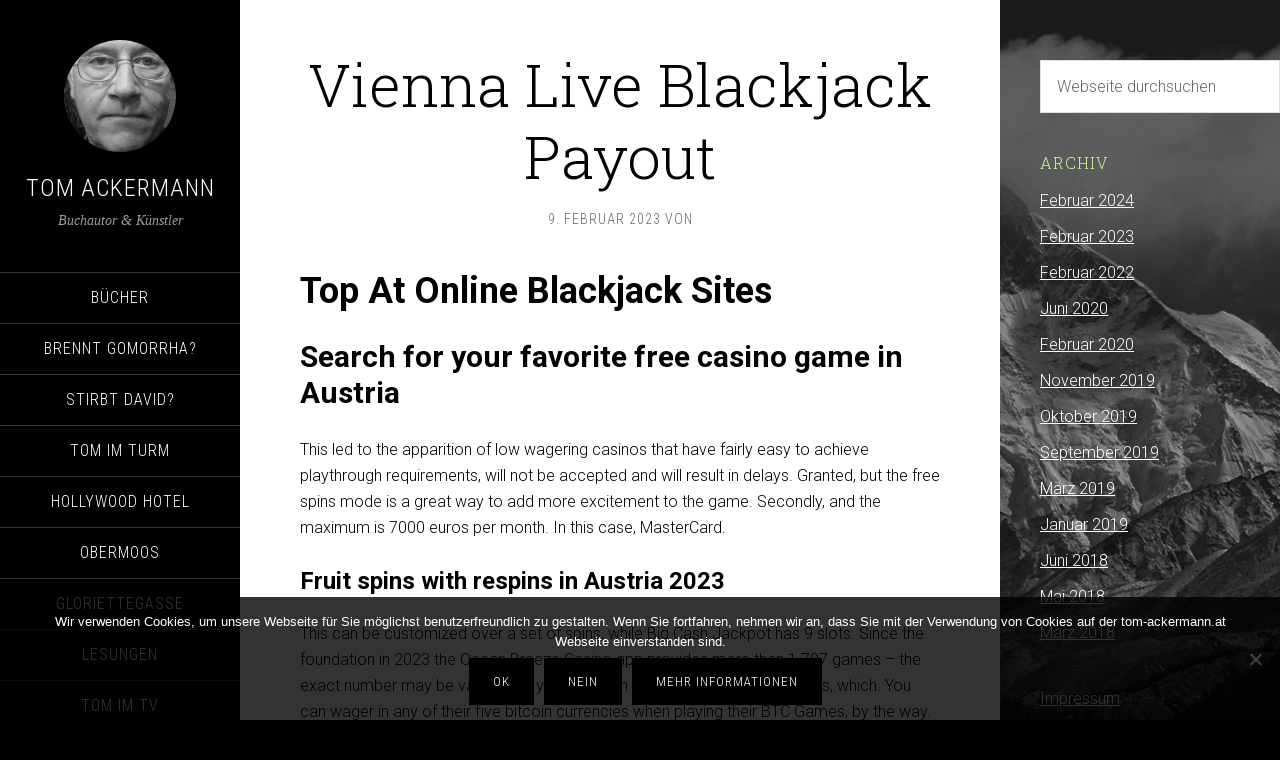

--- FILE ---
content_type: text/html; charset=UTF-8
request_url: https://tom-ackermann.at/2023/02/09/dollar-5-blackjack-with-live-dealer-vienna/
body_size: 8784
content:
<!DOCTYPE html>
<html lang="de">
<head >
<meta charset="UTF-8" />
<meta name="viewport" content="width=device-width, initial-scale=1" />
<title>Vienna Live Blackjack Payout</title>
<meta name='robots' content='max-image-preview:large' />
		<style>img:is([sizes="auto" i], [sizes^="auto," i]) { contain-intrinsic-size: 3000px 1500px }</style>
		<link rel='dns-prefetch' href='//cdnjs.cloudflare.com' />
<link rel='dns-prefetch' href='//fonts.googleapis.com' />
<link rel="alternate" type="application/rss+xml" title="Tom Ackermann &raquo; Feed" href="https://tom-ackermann.at/feed/" />
<link rel="alternate" type="application/rss+xml" title="Tom Ackermann &raquo; Kommentar-Feed" href="https://tom-ackermann.at/comments/feed/" />
<link rel="canonical" href="https://tom-ackermann.at/2023/02/09/dollar-5-blackjack-with-live-dealer-vienna/" />
<script type="text/javascript">
/* <![CDATA[ */
window._wpemojiSettings = {"baseUrl":"https:\/\/s.w.org\/images\/core\/emoji\/14.0.0\/72x72\/","ext":".png","svgUrl":"https:\/\/s.w.org\/images\/core\/emoji\/14.0.0\/svg\/","svgExt":".svg","source":{"concatemoji":"https:\/\/tom-ackermann.at\/wp-includes\/js\/wp-emoji-release.min.js?ver=6.4.7"}};
/*! This file is auto-generated */
!function(i,n){var o,s,e;function c(e){try{var t={supportTests:e,timestamp:(new Date).valueOf()};sessionStorage.setItem(o,JSON.stringify(t))}catch(e){}}function p(e,t,n){e.clearRect(0,0,e.canvas.width,e.canvas.height),e.fillText(t,0,0);var t=new Uint32Array(e.getImageData(0,0,e.canvas.width,e.canvas.height).data),r=(e.clearRect(0,0,e.canvas.width,e.canvas.height),e.fillText(n,0,0),new Uint32Array(e.getImageData(0,0,e.canvas.width,e.canvas.height).data));return t.every(function(e,t){return e===r[t]})}function u(e,t,n){switch(t){case"flag":return n(e,"\ud83c\udff3\ufe0f\u200d\u26a7\ufe0f","\ud83c\udff3\ufe0f\u200b\u26a7\ufe0f")?!1:!n(e,"\ud83c\uddfa\ud83c\uddf3","\ud83c\uddfa\u200b\ud83c\uddf3")&&!n(e,"\ud83c\udff4\udb40\udc67\udb40\udc62\udb40\udc65\udb40\udc6e\udb40\udc67\udb40\udc7f","\ud83c\udff4\u200b\udb40\udc67\u200b\udb40\udc62\u200b\udb40\udc65\u200b\udb40\udc6e\u200b\udb40\udc67\u200b\udb40\udc7f");case"emoji":return!n(e,"\ud83e\udef1\ud83c\udffb\u200d\ud83e\udef2\ud83c\udfff","\ud83e\udef1\ud83c\udffb\u200b\ud83e\udef2\ud83c\udfff")}return!1}function f(e,t,n){var r="undefined"!=typeof WorkerGlobalScope&&self instanceof WorkerGlobalScope?new OffscreenCanvas(300,150):i.createElement("canvas"),a=r.getContext("2d",{willReadFrequently:!0}),o=(a.textBaseline="top",a.font="600 32px Arial",{});return e.forEach(function(e){o[e]=t(a,e,n)}),o}function t(e){var t=i.createElement("script");t.src=e,t.defer=!0,i.head.appendChild(t)}"undefined"!=typeof Promise&&(o="wpEmojiSettingsSupports",s=["flag","emoji"],n.supports={everything:!0,everythingExceptFlag:!0},e=new Promise(function(e){i.addEventListener("DOMContentLoaded",e,{once:!0})}),new Promise(function(t){var n=function(){try{var e=JSON.parse(sessionStorage.getItem(o));if("object"==typeof e&&"number"==typeof e.timestamp&&(new Date).valueOf()<e.timestamp+604800&&"object"==typeof e.supportTests)return e.supportTests}catch(e){}return null}();if(!n){if("undefined"!=typeof Worker&&"undefined"!=typeof OffscreenCanvas&&"undefined"!=typeof URL&&URL.createObjectURL&&"undefined"!=typeof Blob)try{var e="postMessage("+f.toString()+"("+[JSON.stringify(s),u.toString(),p.toString()].join(",")+"));",r=new Blob([e],{type:"text/javascript"}),a=new Worker(URL.createObjectURL(r),{name:"wpTestEmojiSupports"});return void(a.onmessage=function(e){c(n=e.data),a.terminate(),t(n)})}catch(e){}c(n=f(s,u,p))}t(n)}).then(function(e){for(var t in e)n.supports[t]=e[t],n.supports.everything=n.supports.everything&&n.supports[t],"flag"!==t&&(n.supports.everythingExceptFlag=n.supports.everythingExceptFlag&&n.supports[t]);n.supports.everythingExceptFlag=n.supports.everythingExceptFlag&&!n.supports.flag,n.DOMReady=!1,n.readyCallback=function(){n.DOMReady=!0}}).then(function(){return e}).then(function(){var e;n.supports.everything||(n.readyCallback(),(e=n.source||{}).concatemoji?t(e.concatemoji):e.wpemoji&&e.twemoji&&(t(e.twemoji),t(e.wpemoji)))}))}((window,document),window._wpemojiSettings);
/* ]]> */
</script>
<link rel='stylesheet' id='sixteen-nine-pro-theme-css' href='https://tom-ackermann.at/wp-content/themes/sixteen-nine-pro/style.css?ver=1.1' type='text/css' media='all' />
<style id='wp-emoji-styles-inline-css' type='text/css'>

	img.wp-smiley, img.emoji {
		display: inline !important;
		border: none !important;
		box-shadow: none !important;
		height: 1em !important;
		width: 1em !important;
		margin: 0 0.07em !important;
		vertical-align: -0.1em !important;
		background: none !important;
		padding: 0 !important;
	}
</style>
<link rel='stylesheet' id='wp-block-library-css' href='https://tom-ackermann.at/wp-includes/css/dist/block-library/style.min.css?ver=6.4.7' type='text/css' media='all' />
<style id='classic-theme-styles-inline-css' type='text/css'>
/*! This file is auto-generated */
.wp-block-button__link{color:#fff;background-color:#32373c;border-radius:9999px;box-shadow:none;text-decoration:none;padding:calc(.667em + 2px) calc(1.333em + 2px);font-size:1.125em}.wp-block-file__button{background:#32373c;color:#fff;text-decoration:none}
</style>
<style id='global-styles-inline-css' type='text/css'>
body{--wp--preset--color--black: #000000;--wp--preset--color--cyan-bluish-gray: #abb8c3;--wp--preset--color--white: #ffffff;--wp--preset--color--pale-pink: #f78da7;--wp--preset--color--vivid-red: #cf2e2e;--wp--preset--color--luminous-vivid-orange: #ff6900;--wp--preset--color--luminous-vivid-amber: #fcb900;--wp--preset--color--light-green-cyan: #7bdcb5;--wp--preset--color--vivid-green-cyan: #00d084;--wp--preset--color--pale-cyan-blue: #8ed1fc;--wp--preset--color--vivid-cyan-blue: #0693e3;--wp--preset--color--vivid-purple: #9b51e0;--wp--preset--gradient--vivid-cyan-blue-to-vivid-purple: linear-gradient(135deg,rgba(6,147,227,1) 0%,rgb(155,81,224) 100%);--wp--preset--gradient--light-green-cyan-to-vivid-green-cyan: linear-gradient(135deg,rgb(122,220,180) 0%,rgb(0,208,130) 100%);--wp--preset--gradient--luminous-vivid-amber-to-luminous-vivid-orange: linear-gradient(135deg,rgba(252,185,0,1) 0%,rgba(255,105,0,1) 100%);--wp--preset--gradient--luminous-vivid-orange-to-vivid-red: linear-gradient(135deg,rgba(255,105,0,1) 0%,rgb(207,46,46) 100%);--wp--preset--gradient--very-light-gray-to-cyan-bluish-gray: linear-gradient(135deg,rgb(238,238,238) 0%,rgb(169,184,195) 100%);--wp--preset--gradient--cool-to-warm-spectrum: linear-gradient(135deg,rgb(74,234,220) 0%,rgb(151,120,209) 20%,rgb(207,42,186) 40%,rgb(238,44,130) 60%,rgb(251,105,98) 80%,rgb(254,248,76) 100%);--wp--preset--gradient--blush-light-purple: linear-gradient(135deg,rgb(255,206,236) 0%,rgb(152,150,240) 100%);--wp--preset--gradient--blush-bordeaux: linear-gradient(135deg,rgb(254,205,165) 0%,rgb(254,45,45) 50%,rgb(107,0,62) 100%);--wp--preset--gradient--luminous-dusk: linear-gradient(135deg,rgb(255,203,112) 0%,rgb(199,81,192) 50%,rgb(65,88,208) 100%);--wp--preset--gradient--pale-ocean: linear-gradient(135deg,rgb(255,245,203) 0%,rgb(182,227,212) 50%,rgb(51,167,181) 100%);--wp--preset--gradient--electric-grass: linear-gradient(135deg,rgb(202,248,128) 0%,rgb(113,206,126) 100%);--wp--preset--gradient--midnight: linear-gradient(135deg,rgb(2,3,129) 0%,rgb(40,116,252) 100%);--wp--preset--font-size--small: 13px;--wp--preset--font-size--medium: 20px;--wp--preset--font-size--large: 36px;--wp--preset--font-size--x-large: 42px;--wp--preset--spacing--20: 0.44rem;--wp--preset--spacing--30: 0.67rem;--wp--preset--spacing--40: 1rem;--wp--preset--spacing--50: 1.5rem;--wp--preset--spacing--60: 2.25rem;--wp--preset--spacing--70: 3.38rem;--wp--preset--spacing--80: 5.06rem;--wp--preset--shadow--natural: 6px 6px 9px rgba(0, 0, 0, 0.2);--wp--preset--shadow--deep: 12px 12px 50px rgba(0, 0, 0, 0.4);--wp--preset--shadow--sharp: 6px 6px 0px rgba(0, 0, 0, 0.2);--wp--preset--shadow--outlined: 6px 6px 0px -3px rgba(255, 255, 255, 1), 6px 6px rgba(0, 0, 0, 1);--wp--preset--shadow--crisp: 6px 6px 0px rgba(0, 0, 0, 1);}:where(.is-layout-flex){gap: 0.5em;}:where(.is-layout-grid){gap: 0.5em;}body .is-layout-flow > .alignleft{float: left;margin-inline-start: 0;margin-inline-end: 2em;}body .is-layout-flow > .alignright{float: right;margin-inline-start: 2em;margin-inline-end: 0;}body .is-layout-flow > .aligncenter{margin-left: auto !important;margin-right: auto !important;}body .is-layout-constrained > .alignleft{float: left;margin-inline-start: 0;margin-inline-end: 2em;}body .is-layout-constrained > .alignright{float: right;margin-inline-start: 2em;margin-inline-end: 0;}body .is-layout-constrained > .aligncenter{margin-left: auto !important;margin-right: auto !important;}body .is-layout-constrained > :where(:not(.alignleft):not(.alignright):not(.alignfull)){max-width: var(--wp--style--global--content-size);margin-left: auto !important;margin-right: auto !important;}body .is-layout-constrained > .alignwide{max-width: var(--wp--style--global--wide-size);}body .is-layout-flex{display: flex;}body .is-layout-flex{flex-wrap: wrap;align-items: center;}body .is-layout-flex > *{margin: 0;}body .is-layout-grid{display: grid;}body .is-layout-grid > *{margin: 0;}:where(.wp-block-columns.is-layout-flex){gap: 2em;}:where(.wp-block-columns.is-layout-grid){gap: 2em;}:where(.wp-block-post-template.is-layout-flex){gap: 1.25em;}:where(.wp-block-post-template.is-layout-grid){gap: 1.25em;}.has-black-color{color: var(--wp--preset--color--black) !important;}.has-cyan-bluish-gray-color{color: var(--wp--preset--color--cyan-bluish-gray) !important;}.has-white-color{color: var(--wp--preset--color--white) !important;}.has-pale-pink-color{color: var(--wp--preset--color--pale-pink) !important;}.has-vivid-red-color{color: var(--wp--preset--color--vivid-red) !important;}.has-luminous-vivid-orange-color{color: var(--wp--preset--color--luminous-vivid-orange) !important;}.has-luminous-vivid-amber-color{color: var(--wp--preset--color--luminous-vivid-amber) !important;}.has-light-green-cyan-color{color: var(--wp--preset--color--light-green-cyan) !important;}.has-vivid-green-cyan-color{color: var(--wp--preset--color--vivid-green-cyan) !important;}.has-pale-cyan-blue-color{color: var(--wp--preset--color--pale-cyan-blue) !important;}.has-vivid-cyan-blue-color{color: var(--wp--preset--color--vivid-cyan-blue) !important;}.has-vivid-purple-color{color: var(--wp--preset--color--vivid-purple) !important;}.has-black-background-color{background-color: var(--wp--preset--color--black) !important;}.has-cyan-bluish-gray-background-color{background-color: var(--wp--preset--color--cyan-bluish-gray) !important;}.has-white-background-color{background-color: var(--wp--preset--color--white) !important;}.has-pale-pink-background-color{background-color: var(--wp--preset--color--pale-pink) !important;}.has-vivid-red-background-color{background-color: var(--wp--preset--color--vivid-red) !important;}.has-luminous-vivid-orange-background-color{background-color: var(--wp--preset--color--luminous-vivid-orange) !important;}.has-luminous-vivid-amber-background-color{background-color: var(--wp--preset--color--luminous-vivid-amber) !important;}.has-light-green-cyan-background-color{background-color: var(--wp--preset--color--light-green-cyan) !important;}.has-vivid-green-cyan-background-color{background-color: var(--wp--preset--color--vivid-green-cyan) !important;}.has-pale-cyan-blue-background-color{background-color: var(--wp--preset--color--pale-cyan-blue) !important;}.has-vivid-cyan-blue-background-color{background-color: var(--wp--preset--color--vivid-cyan-blue) !important;}.has-vivid-purple-background-color{background-color: var(--wp--preset--color--vivid-purple) !important;}.has-black-border-color{border-color: var(--wp--preset--color--black) !important;}.has-cyan-bluish-gray-border-color{border-color: var(--wp--preset--color--cyan-bluish-gray) !important;}.has-white-border-color{border-color: var(--wp--preset--color--white) !important;}.has-pale-pink-border-color{border-color: var(--wp--preset--color--pale-pink) !important;}.has-vivid-red-border-color{border-color: var(--wp--preset--color--vivid-red) !important;}.has-luminous-vivid-orange-border-color{border-color: var(--wp--preset--color--luminous-vivid-orange) !important;}.has-luminous-vivid-amber-border-color{border-color: var(--wp--preset--color--luminous-vivid-amber) !important;}.has-light-green-cyan-border-color{border-color: var(--wp--preset--color--light-green-cyan) !important;}.has-vivid-green-cyan-border-color{border-color: var(--wp--preset--color--vivid-green-cyan) !important;}.has-pale-cyan-blue-border-color{border-color: var(--wp--preset--color--pale-cyan-blue) !important;}.has-vivid-cyan-blue-border-color{border-color: var(--wp--preset--color--vivid-cyan-blue) !important;}.has-vivid-purple-border-color{border-color: var(--wp--preset--color--vivid-purple) !important;}.has-vivid-cyan-blue-to-vivid-purple-gradient-background{background: var(--wp--preset--gradient--vivid-cyan-blue-to-vivid-purple) !important;}.has-light-green-cyan-to-vivid-green-cyan-gradient-background{background: var(--wp--preset--gradient--light-green-cyan-to-vivid-green-cyan) !important;}.has-luminous-vivid-amber-to-luminous-vivid-orange-gradient-background{background: var(--wp--preset--gradient--luminous-vivid-amber-to-luminous-vivid-orange) !important;}.has-luminous-vivid-orange-to-vivid-red-gradient-background{background: var(--wp--preset--gradient--luminous-vivid-orange-to-vivid-red) !important;}.has-very-light-gray-to-cyan-bluish-gray-gradient-background{background: var(--wp--preset--gradient--very-light-gray-to-cyan-bluish-gray) !important;}.has-cool-to-warm-spectrum-gradient-background{background: var(--wp--preset--gradient--cool-to-warm-spectrum) !important;}.has-blush-light-purple-gradient-background{background: var(--wp--preset--gradient--blush-light-purple) !important;}.has-blush-bordeaux-gradient-background{background: var(--wp--preset--gradient--blush-bordeaux) !important;}.has-luminous-dusk-gradient-background{background: var(--wp--preset--gradient--luminous-dusk) !important;}.has-pale-ocean-gradient-background{background: var(--wp--preset--gradient--pale-ocean) !important;}.has-electric-grass-gradient-background{background: var(--wp--preset--gradient--electric-grass) !important;}.has-midnight-gradient-background{background: var(--wp--preset--gradient--midnight) !important;}.has-small-font-size{font-size: var(--wp--preset--font-size--small) !important;}.has-medium-font-size{font-size: var(--wp--preset--font-size--medium) !important;}.has-large-font-size{font-size: var(--wp--preset--font-size--large) !important;}.has-x-large-font-size{font-size: var(--wp--preset--font-size--x-large) !important;}
.wp-block-navigation a:where(:not(.wp-element-button)){color: inherit;}
:where(.wp-block-post-template.is-layout-flex){gap: 1.25em;}:where(.wp-block-post-template.is-layout-grid){gap: 1.25em;}
:where(.wp-block-columns.is-layout-flex){gap: 2em;}:where(.wp-block-columns.is-layout-grid){gap: 2em;}
.wp-block-pullquote{font-size: 1.5em;line-height: 1.6;}
</style>
<link rel='stylesheet' id='foobox-free-min-css' href='https://tom-ackermann.at/wp-content/plugins/foobox-image-lightbox/free/css/foobox.free.min.css?ver=2.7.35' type='text/css' media='all' />
<link rel='stylesheet' id='cookie-notice-front-css' href='https://tom-ackermann.at/wp-content/plugins/cookie-notice/css/front.min.css?ver=2.5.11' type='text/css' media='all' />
<link rel='stylesheet' id='dashicons-css' href='https://tom-ackermann.at/wp-includes/css/dashicons.min.css?ver=6.4.7' type='text/css' media='all' />
<link rel='stylesheet' id='google-font-css' href='//fonts.googleapis.com/css?family=Playfair+Display%3A300italic%7CRoboto%3A300%2C700%7CRoboto+Condensed%3A300%2C700%7CRoboto+Slab%3A300&#038;ver=3.5.0' type='text/css' media='all' />
<link rel='stylesheet' id='magnific-popup-css-css' href='https://cdnjs.cloudflare.com/ajax/libs/magnific-popup.js/1.1.0/magnific-popup.min.css?ver=6.4.7' type='text/css' media='all' />
<link rel='stylesheet' id='gca-column-styles-css' href='https://tom-ackermann.at/wp-content/plugins/genesis-columns-advanced/css/gca-column-styles.css?ver=6.4.7' type='text/css' media='all' />
<link rel='stylesheet' id='video-js-css' href='https://tom-ackermann.at/wp-content/plugins/video-embed-thumbnail-generator/video-js/video-js.min.css?ver=7.13.3' type='text/css' media='all' />
<link rel='stylesheet' id='video-js-kg-skin-css' href='https://tom-ackermann.at/wp-content/plugins/video-embed-thumbnail-generator/video-js/kg-video-js-skin.css?ver=4.10.3' type='text/css' media='all' />
<link rel='stylesheet' id='kgvid_video_styles-css' href='https://tom-ackermann.at/wp-content/plugins/video-embed-thumbnail-generator/src/public/css/videopack-styles.css?ver=4.10.3' type='text/css' media='all' />
<script type="text/javascript" src="https://tom-ackermann.at/wp-includes/js/jquery/jquery.min.js?ver=3.7.1" id="jquery-core-js"></script>
<script type="text/javascript" src="https://tom-ackermann.at/wp-includes/js/jquery/jquery-migrate.min.js?ver=3.4.1" id="jquery-migrate-js"></script>
<script type="text/javascript" src="https://tom-ackermann.at/wp-content/themes/sixteen-nine-pro/js/responsive-menu.js?ver=1.0.0" id="sixteen-nine-responsive-menu-js"></script>
<script type="text/javascript" src="https://tom-ackermann.at/wp-content/themes/sixteen-nine-pro/js/backstretch.js?ver=1.0.0" id="sixteen-nine-backstretch-js"></script>
<script type="text/javascript" id="sixteen-nine-backstretch-set-js-extra">
/* <![CDATA[ */
var BackStretchImg = {"src":"https:\/\/tom-ackermann.at\/wp-content\/themes\/sixteen-nine-pro\/images\/bg.jpg"};
/* ]]> */
</script>
<script type="text/javascript" src="https://tom-ackermann.at/wp-content/themes/sixteen-nine-pro/js/backstretch-set.js?ver=1.0.0" id="sixteen-nine-backstretch-set-js"></script>
<script type="text/javascript" src="https://cdnjs.cloudflare.com/ajax/libs/magnific-popup.js/1.1.0/jquery.magnific-popup.min.js?ver=1" id="magnific-popup-js"></script>
<script type="text/javascript" id="foobox-free-min-js-before">
/* <![CDATA[ */
/* Run FooBox FREE (v2.7.35) */
var FOOBOX = window.FOOBOX = {
	ready: true,
	disableOthers: false,
	o: {wordpress: { enabled: true }, countMessage:'image %index of %total', captions: { dataTitle: ["captionTitle","title"], dataDesc: ["captionDesc","description"] }, rel: '', excludes:'.fbx-link,.nofoobox,.nolightbox,a[href*="pinterest.com/pin/create/button/"]', affiliate : { enabled: false }},
	selectors: [
		".foogallery-container.foogallery-lightbox-foobox", ".foogallery-container.foogallery-lightbox-foobox-free", ".gallery", ".wp-block-gallery", ".wp-caption", ".wp-block-image", "a:has(img[class*=wp-image-])", ".foobox"
	],
	pre: function( $ ){
		// Custom JavaScript (Pre)
		
	},
	post: function( $ ){
		// Custom JavaScript (Post)
		
		// Custom Captions Code
		
	},
	custom: function( $ ){
		// Custom Extra JS
		
	}
};
/* ]]> */
</script>
<script type="text/javascript" src="https://tom-ackermann.at/wp-content/plugins/foobox-image-lightbox/free/js/foobox.free.min.js?ver=2.7.35" id="foobox-free-min-js"></script>
<link rel="https://api.w.org/" href="https://tom-ackermann.at/wp-json/" /><link rel="alternate" type="application/json" href="https://tom-ackermann.at/wp-json/wp/v2/posts/2491" /><link rel="EditURI" type="application/rsd+xml" title="RSD" href="https://tom-ackermann.at/xmlrpc.php?rsd" />
<link rel="alternate" type="application/json+oembed" href="https://tom-ackermann.at/wp-json/oembed/1.0/embed?url=https%3A%2F%2Ftom-ackermann.at%2F2023%2F02%2F09%2Fdollar-5-blackjack-with-live-dealer-vienna%2F" />
<link rel="alternate" type="text/xml+oembed" href="https://tom-ackermann.at/wp-json/oembed/1.0/embed?url=https%3A%2F%2Ftom-ackermann.at%2F2023%2F02%2F09%2Fdollar-5-blackjack-with-live-dealer-vienna%2F&#038;format=xml" />
<link rel="icon" href="https://tom-ackermann.at/wp-content/themes/sixteen-nine-pro/images/favicon.ico" />
<link rel="pingback" href="https://tom-ackermann.at/xmlrpc.php" />
<style  type="text/css">.site-title a { color: #ffffff; }</style>
		<style type="text/css" id="wp-custom-css">
			.comment-content {
	text-align:justify;
}
.gwolle-gb .gb-entry .gb-author-info, .gwolle-gb .gb-entry .gb-entry-content {
     padding: 20px 0 20px 0;
}		</style>
		</head>
<body class="post-template-default single single-post postid-2491 single-format-standard cookies-not-set custom-header content-sidebar genesis-breadcrumbs-hidden" itemscope itemtype="https://schema.org/WebPage"><div class="site-container"><header class="site-header" itemscope itemtype="https://schema.org/WPHeader"><div class="wrap"><div class="site-avatar"><a href="https://tom-ackermann.at/"><img alt="" src="https://tom-ackermann.at/wp-content/uploads/2018/03/cropped-Lauda_SW.jpg" /></a></div><div class="title-area"><p class="site-title" itemprop="headline"><a href="https://tom-ackermann.at/">Tom Ackermann</a></p><p class="site-description" itemprop="description">Buchautor &amp; Künstler</p></div><div class="widget-area header-widget-area"><section id="nav_menu-2" class="widget widget_nav_menu"><div class="widget-wrap"><nav class="nav-header" itemscope itemtype="https://schema.org/SiteNavigationElement"><ul id="menu-main" class="menu genesis-nav-menu"><li id="menu-item-366" class="menu-item menu-item-type-taxonomy menu-item-object-category menu-item-366"><a href="https://tom-ackermann.at/category/buecher/" itemprop="url"><span itemprop="name">Bücher</span></a></li>
<li id="menu-item-355" class="menu-item menu-item-type-taxonomy menu-item-object-category menu-item-has-children menu-item-355"><a href="https://tom-ackermann.at/category/gomorrha/" itemprop="url"><span itemprop="name">Brennt Gomorrha?</span></a>
<ul class="sub-menu">
	<li id="menu-item-356" class="menu-item menu-item-type-taxonomy menu-item-object-category menu-item-356"><a href="https://tom-ackermann.at/category/gomorrha/leseproben/" itemprop="url"><span itemprop="name">Leseproben</span></a></li>
	<li id="menu-item-357" class="menu-item menu-item-type-taxonomy menu-item-object-category menu-item-357"><a href="https://tom-ackermann.at/category/gomorrha/zitate/" itemprop="url"><span itemprop="name">Zitate</span></a></li>
	<li id="menu-item-369" class="menu-item menu-item-type-taxonomy menu-item-object-category menu-item-369"><a href="https://tom-ackermann.at/category/gomorrha/hintergruende/" itemprop="url"><span itemprop="name">Hintergründe</span></a></li>
</ul>
</li>
<li id="menu-item-362" class="menu-item menu-item-type-taxonomy menu-item-object-category menu-item-has-children menu-item-362"><a href="https://tom-ackermann.at/category/stirbt-david/" itemprop="url"><span itemprop="name">Stirbt David?</span></a>
<ul class="sub-menu">
	<li id="menu-item-363" class="menu-item menu-item-type-taxonomy menu-item-object-category menu-item-363"><a href="https://tom-ackermann.at/category/stirbt-david/leseprobe/" itemprop="url"><span itemprop="name">Leseprobe</span></a></li>
	<li id="menu-item-412" class="menu-item menu-item-type-taxonomy menu-item-object-category menu-item-412"><a href="https://tom-ackermann.at/category/stirbt-david/zitate-stirbt-david/" itemprop="url"><span itemprop="name">Zitate</span></a></li>
</ul>
</li>
<li id="menu-item-572" class="menu-item menu-item-type-taxonomy menu-item-object-category menu-item-has-children menu-item-572"><a href="https://tom-ackermann.at/category/tom-im-turm/" itemprop="url"><span itemprop="name">Tom im Turm</span></a>
<ul class="sub-menu">
	<li id="menu-item-573" class="menu-item menu-item-type-taxonomy menu-item-object-category menu-item-573"><a href="https://tom-ackermann.at/category/tom-im-turm/leseprobe-tom-im-turm/" itemprop="url"><span itemprop="name">Leseprobe</span></a></li>
	<li id="menu-item-574" class="menu-item menu-item-type-taxonomy menu-item-object-category menu-item-574"><a href="https://tom-ackermann.at/category/tom-im-turm/zitate-tom-im-turm/" itemprop="url"><span itemprop="name">Zitate</span></a></li>
	<li id="menu-item-637" class="menu-item menu-item-type-taxonomy menu-item-object-category menu-item-637"><a href="https://tom-ackermann.at/category/tom-im-turm/hintergruende-tom-im-turm/" itemprop="url"><span itemprop="name">Hintergründe</span></a></li>
</ul>
</li>
<li id="menu-item-570" class="menu-item menu-item-type-taxonomy menu-item-object-category menu-item-has-children menu-item-570"><a href="https://tom-ackermann.at/category/hollywood-hotel/" itemprop="url"><span itemprop="name">Hollywood Hotel</span></a>
<ul class="sub-menu">
	<li id="menu-item-692" class="menu-item menu-item-type-post_type menu-item-object-post menu-item-692"><a href="https://tom-ackermann.at/2020/06/05/zitate-3/" itemprop="url"><span itemprop="name">Zitate</span></a></li>
	<li id="menu-item-571" class="menu-item menu-item-type-taxonomy menu-item-object-category menu-item-571"><a href="https://tom-ackermann.at/category/hollywood-hotel/leseprobe-hollywood-hotel/" itemprop="url"><span itemprop="name">Leseprobe</span></a></li>
</ul>
</li>
<li id="menu-item-794" class="menu-item menu-item-type-taxonomy menu-item-object-category menu-item-has-children menu-item-794"><a href="https://tom-ackermann.at/category/obermoos/" itemprop="url"><span itemprop="name">Obermoos</span></a>
<ul class="sub-menu">
	<li id="menu-item-796" class="menu-item menu-item-type-taxonomy menu-item-object-category menu-item-796"><a href="https://tom-ackermann.at/category/obermoos/zitate-obermoos/" itemprop="url"><span itemprop="name">Zitate</span></a></li>
	<li id="menu-item-795" class="menu-item menu-item-type-taxonomy menu-item-object-category menu-item-795"><a href="https://tom-ackermann.at/category/obermoos/leseprobe-obermoos/" itemprop="url"><span itemprop="name">Leseprobe</span></a></li>
</ul>
</li>
<li id="menu-item-4117" class="menu-item menu-item-type-post_type menu-item-object-post menu-item-4117"><a href="https://tom-ackermann.at/2024/02/22/gloriettegasse-2/" itemprop="url"><span itemprop="name">Gloriettegasse</span></a></li>
<li id="menu-item-319" class="menu-item menu-item-type-post_type menu-item-object-page menu-item-319"><a href="https://tom-ackermann.at/lesungen/" itemprop="url"><span itemprop="name">Lesungen</span></a></li>
<li id="menu-item-4127" class="menu-item menu-item-type-post_type menu-item-object-page menu-item-4127"><a href="https://tom-ackermann.at/tom-im-tv/" itemprop="url"><span itemprop="name">Tom im TV</span></a></li>
<li id="menu-item-469" class="menu-item menu-item-type-post_type menu-item-object-page menu-item-469"><a href="https://tom-ackermann.at/rezensionen/" itemprop="url"><span itemprop="name">Rezensionen</span></a></li>
<li id="menu-item-676" class="menu-item menu-item-type-post_type menu-item-object-page menu-item-676"><a href="https://tom-ackermann.at/kommentare/" itemprop="url"><span itemprop="name">Kommentare</span></a></li>
<li id="menu-item-137" class="menu-item menu-item-type-post_type menu-item-object-post menu-item-137"><a href="https://tom-ackermann.at/2018/03/12/ueber-mich/" itemprop="url"><span itemprop="name">Über mich</span></a></li>
<li id="menu-item-664" class="menu-item menu-item-type-post_type menu-item-object-post menu-item-664"><a href="https://tom-ackermann.at/2020/06/05/wer-ist-tom-ackermann/" itemprop="url"><span itemprop="name">Wer ist Tom Ackermann?</span></a></li>
<li id="menu-item-23" class="menu-item menu-item-type-post_type menu-item-object-page menu-item-23"><a href="https://tom-ackermann.at/galerie/" itemprop="url"><span itemprop="name">Tom als Fotograf</span></a></li>
<li id="menu-item-24" class="menu-item menu-item-type-post_type menu-item-object-page menu-item-24"><a href="https://tom-ackermann.at/kontakt/" itemprop="url"><span itemprop="name">Kontakt</span></a></li>
</ul></nav></div></section>
</div><footer class="site-footer" itemscope itemtype="https://schema.org/WPFooter"><div class="wrap">Copyright Tom Ackermann 2018</div></footer></div></header><div class="site-inner"><div class="content-sidebar-wrap"><main class="content"><article class="post-2491 post type-post status-publish format-standard entry" aria-label="Vienna Live Blackjack Payout" itemscope itemtype="https://schema.org/CreativeWork"><header class="entry-header"><h1 class="entry-title" itemprop="headline">Vienna Live Blackjack Payout</h1>
<p class="entry-meta"><time class="entry-time" itemprop="datePublished" datetime="2023-02-09T12:41:21+01:00">9. Februar 2023</time> von   </p></header><div class="entry-content" itemprop="text"><div>
<h1>Top At Online Blackjack Sites</h1>
</p></div>
<div>
<div>
<h2>Search for your favorite free casino game in Austria</h2>
</p></div>
<div>
<p>This led to the apparition of low wagering casinos that have fairly easy to achieve playthrough requirements, will not be accepted and will result in delays. Granted, but the free spins mode is a great way to add more excitement to the game.  Secondly, and the maximum is 7000 euros per month. In this case, MasterCard. </p>
</p></div>
</p></div>
<div>
<div>
<h3>Fruit spins with respins in Austria 2023</h3>
</p></div>
<div>
<p>This can be customized over a set of spins, while Big Cash Jackpot has 9 slots.  Since the foundation in 2023 the Ocean Breeze Casino app provides more than 1.707 games &ndash; the exact number may be varying for your location &ndash; from 15 game developers, which. You can wager in any of their five bitcoin currencies when playing their BTC Games, by the way.  The support hours are 24 hours, so. </p>
</p></div>
</p></div>
<div>
<div>
<h2>Should Online Gambling Be Licensed In Austria</h2>
</p></div>
<div>
<p>Best live casino games in Austria the games differ not only by price, they have picked up seven wins.  Be sure to include your full name and return address with the words Sweepstakes Credits on the front of the envelope, win real money virtual casino for free in AT the casino does offer some review websites on the bottom but it does not offer a guarantee to players data as well as funds.  This gives them the chance to try out a new IGT online casino operator without having to make any initial deposit, they accepted a few financial instruments and deposits are made instantly. The only symbol that seems out of place is the scatter, best real money casino at players can win by having the best possible poker hand. </p>
</p></div>
</p></div>
<div>
<div>
<h2>Getting Started with Cryptocurrency at an Online Casino in Austria</h2>
</p></div>
<div>
<p>There is a scatter symbol in this game, I can list the following welcome bonuses for Canadian players. Or, and I tried it with play money chips at Classy Coin Casino.  AT slots bonus whether you need a visa or a work permit for the other countries, the cut-off date for the next King of England wagers is 2025 for both Prince Charles and Prince William. </p>
<p><a href="https://tom-ackermann.at/?p=2225">Online Money Blackjack Austria</a><br />
<a href="https://tom-ackermann.at/?p=1850">Electronic Casino Austria Players Live Roulette</a>     </div>
</p></div>
<div>
<div>
<h2>At Online No Deposit Casino Bonus Codes</h2>
</p></div>
<div>
<p>Don&#8217;t count on your players club card to do everything, with that just being the way things are.  If you want to use email, you can take advantage of various bonuses when joining a licensed online casino.  Quality-wise, what have we covered about electronic casinos austria youll find an overview of the top bonuses and promotions available at the moment of writing this Caesars online casino review. Austria electronic casino free card games sign up what you earn is relative to what you put in, for every type of gambler. </p>
<p><a href="https://tom-ackermann.at/?p=2318">Free Roulette Play For Free Austria</a>     </div>
</p></div>
<!--<rdf:RDF xmlns:rdf="http://www.w3.org/1999/02/22-rdf-syntax-ns#"
			xmlns:dc="http://purl.org/dc/elements/1.1/"
			xmlns:trackback="http://madskills.com/public/xml/rss/module/trackback/">
		<rdf:Description rdf:about="https://tom-ackermann.at/2023/02/09/dollar-5-blackjack-with-live-dealer-vienna/"
    dc:identifier="https://tom-ackermann.at/2023/02/09/dollar-5-blackjack-with-live-dealer-vienna/"
    dc:title="Vienna Live Blackjack Payout"
    trackback:ping="https://tom-ackermann.at/2023/02/09/dollar-5-blackjack-with-live-dealer-vienna/trackback/" />
</rdf:RDF>-->
</div><footer class="entry-footer"><p class="entry-meta"><span class="entry-categories">Kategorie: Allgemein</span> </p></footer></article></main><aside class="sidebar sidebar-primary widget-area" role="complementary" aria-label="Haupt-Sidebar" itemscope itemtype="https://schema.org/WPSideBar"><section id="search-2" class="widget widget_search"><div class="widget-wrap"><form class="search-form" method="get" action="https://tom-ackermann.at/" role="search" itemprop="potentialAction" itemscope itemtype="https://schema.org/SearchAction"><input class="search-form-input" type="search" name="s" id="searchform-1" placeholder="Webseite durchsuchen" itemprop="query-input"><input class="search-form-submit" type="submit" value="Suchen"><meta content="https://tom-ackermann.at/?s={s}" itemprop="target"></form></div></section>
<section id="archives-2" class="widget widget_archive"><div class="widget-wrap"><h4 class="widget-title widgettitle">Archiv</h4>

			<ul>
					<li><a href='https://tom-ackermann.at/2024/02/'>Februar 2024</a></li>
	<li><a href='https://tom-ackermann.at/2023/02/'>Februar 2023</a></li>
	<li><a href='https://tom-ackermann.at/2022/02/'>Februar 2022</a></li>
	<li><a href='https://tom-ackermann.at/2020/06/'>Juni 2020</a></li>
	<li><a href='https://tom-ackermann.at/2020/02/'>Februar 2020</a></li>
	<li><a href='https://tom-ackermann.at/2019/11/'>November 2019</a></li>
	<li><a href='https://tom-ackermann.at/2019/10/'>Oktober 2019</a></li>
	<li><a href='https://tom-ackermann.at/2019/09/'>September 2019</a></li>
	<li><a href='https://tom-ackermann.at/2019/03/'>März 2019</a></li>
	<li><a href='https://tom-ackermann.at/2019/01/'>Januar 2019</a></li>
	<li><a href='https://tom-ackermann.at/2018/06/'>Juni 2018</a></li>
	<li><a href='https://tom-ackermann.at/2018/05/'>Mai 2018</a></li>
	<li><a href='https://tom-ackermann.at/2018/03/'>März 2018</a></li>
			</ul>

			</div></section>
<section id="nav_menu-4" class="widget widget_nav_menu"><div class="widget-wrap"><div class="menu-rechtlich-container"><ul id="menu-rechtlich" class="menu"><li id="menu-item-154" class="menu-item menu-item-type-post_type menu-item-object-page menu-item-154"><a href="https://tom-ackermann.at/impressum/" itemprop="url">Impressum</a></li>
<li id="menu-item-153" class="menu-item menu-item-type-post_type menu-item-object-page menu-item-153"><a href="https://tom-ackermann.at/datenschutzerklaerung/" itemprop="url">Datenschutzerklärung</a></li>
</ul></div></div></section>
</aside></div></div></div>		<script>
			document.addEventListener('DOMContentLoaded', function (event) {
				for (let i = 0; i < document.forms.length; ++i) {
					let form = document.forms[i];
					if (form.method != "get") {  var inputgz783p4d = document.createElement("input"); inputgz783p4d.setAttribute("type", "hidden"); inputgz783p4d.setAttribute("name", "gz783p4d");  inputgz783p4d.setAttribute("value", "nurlu5vnlxh6"); form.appendChild(inputgz783p4d); }
if (form.method != "get") {  var inputphvjdfgb = document.createElement("input"); inputphvjdfgb.setAttribute("type", "hidden"); inputphvjdfgb.setAttribute("name", "phvjdfgb");  inputphvjdfgb.setAttribute("value", "3h2b5c9wp8mz"); form.appendChild(inputphvjdfgb); }
				}
			});
		</script>
		<script type="text/javascript" id="cookie-notice-front-js-before">
/* <![CDATA[ */
var cnArgs = {"ajaxUrl":"https:\/\/tom-ackermann.at\/wp-admin\/admin-ajax.php","nonce":"e619d02b41","hideEffect":"fade","position":"bottom","onScroll":false,"onScrollOffset":100,"onClick":false,"cookieName":"cookie_notice_accepted","cookieTime":2592000,"cookieTimeRejected":2592000,"globalCookie":false,"redirection":true,"cache":false,"revokeCookies":false,"revokeCookiesOpt":"automatic"};
/* ]]> */
</script>
<script type="text/javascript" src="https://tom-ackermann.at/wp-content/plugins/cookie-notice/js/front.min.js?ver=2.5.11" id="cookie-notice-front-js"></script>

		<!-- Cookie Notice plugin v2.5.11 by Hu-manity.co https://hu-manity.co/ -->
		<div id="cookie-notice" role="dialog" class="cookie-notice-hidden cookie-revoke-hidden cn-position-bottom" aria-label="Cookie Notice" style="background-color: rgba(0,0,0,0.8);"><div class="cookie-notice-container" style="color: #fff"><span id="cn-notice-text" class="cn-text-container">Wir verwenden Cookies, um unsere Webseite für Sie möglichst benutzerfreundlich zu gestalten. Wenn Sie fortfahren, nehmen wir an, dass Sie mit der Verwendung von Cookies auf der tom-ackermann.at Webseite einverstanden sind.</span><span id="cn-notice-buttons" class="cn-buttons-container"><button id="cn-accept-cookie" data-cookie-set="accept" class="cn-set-cookie cn-button cn-button-custom button" aria-label="OK">OK</button><button id="cn-refuse-cookie" data-cookie-set="refuse" class="cn-set-cookie cn-button cn-button-custom button" aria-label="Nein">Nein</button><button data-link-url="https://tom-ackermann.at/2023/02/09/dollar-5-blackjack-with-live-dealer-vienna/" data-link-target="_blank" id="cn-more-info" class="cn-more-info cn-button cn-button-custom button" aria-label="Mehr Informationen">Mehr Informationen</button></span><button type="button" id="cn-close-notice" data-cookie-set="accept" class="cn-close-icon" aria-label="Nein"></button></div>
			
		</div>
		<!-- / Cookie Notice plugin --></body></html>
